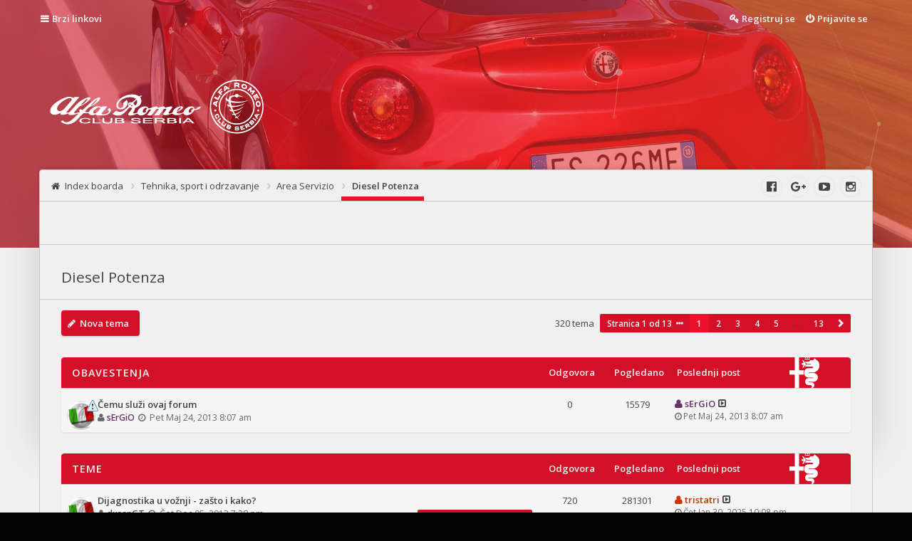

--- FILE ---
content_type: text/html; charset=UTF-8
request_url: https://arcs.org.rs/forum/viewforum.php?f=71&sid=42ed247f8ce7e51d3995c83fb2986af2
body_size: 9312
content:
<!DOCTYPE html>
<html id="eles" lang="sr">
<head>
<meta charset="utf-8" />
<meta http-equiv="X-UA-Compatible" content="IE=edge">
<meta name="viewport" content="width=device-width, initial-scale=1" />

        <link href="./mobiquo/smartbanner/manifest.json" rel="manifest">
        
        <meta name="apple-itunes-app" content="app-id=307880732, affiliate-data=at=10lR7C, app-argument=tapatalk://arcs.org.rs/forum/?ttfid=27484&fid=71&page=1&perpage=25&location=forum" />
        
<title>Diesel Potenza - Alfa Romeo klub Srbija</title>


	<link rel="canonical" href="https://arcs.org.rs/forum/viewforum.php?f=71">


<link href="./styles/eles/theme/bootstrap.css?assets_version=62" rel="stylesheet" />




<link href="./styles/eles/theme/stylesheet.css?assets_version=62" rel="stylesheet">



<!--[if lte IE 9]>
	<link href="./styles/eles/theme/ie.css?assets_version=62" rel="stylesheet">
	<script src="//oss.maxcdn.com/libs/html5shiv/3.7.0/html5shiv.js"></script>
	<script src="//oss.maxcdn.com/libs/respond.js/1.4.2/respond.min.js"></script>
<![endif]-->

<link href="https://fonts.googleapis.com/css?family=Open+Sans:400,300,400italic,600,700,800" rel="stylesheet" type="text/css">


<link
  href="https://arcs.org.rs/forum/images/favicon.png?assets_version=62"
  rel="shortcut icon">



  
<link href="./ext/eles/coreframe/styles/eles/theme/colors.css.php?theme=light&amp;primary=rgb%28211%2C+16%2C+39%29&amp;accent=rgb%28244%2C+67%2C+54%29&amp;text=rgb%2868%2C+68%2C+68%29&amp;textalt=rgb%28242%2C+242%2C+242%29&amp;border=rgb%28200%2C+200%2C+200%29&amp;white=rgb%28245%2C+245%2C+245%29&amp;black=rgb%280%2C+0%2C+0%29&amp;assets_version=62" rel="stylesheet" media="screen">
<link href="./ext/vse/lightbox/styles/all/template/lightbox/css/lightbox.min.css?assets_version=62" rel="stylesheet" media="screen">


<style id="c-dyncss" type="text/css" media="screen">





  body { padding: 0; }
  #wrap {
    max-width: none;
    margin: 0;
  }
  


  #page-header .header-bg {
    background-image: url('https://arcs.org.rs/forum/styles/eles/theme/images/2014_alfa_romeo_4c_45_1920x1080.jpg');
    opacity: 0.4;
  }



</style>

<script type="text/javascript">
  document.documentElement.className = 'js';
</script>
	<style>
		@media (min-width: 900px) {
						.content img.postimage {
				max-height: 400px !important;
				max-width: 400px !important;
			}
		}
	</style>

</head>

<body id="phpbb" class="nojs notouch section-viewforum ltr   light contained">
<div id="preloader"><div class="preloader"></div></div>
<div id="wrap">
	<a id="top" class="anchor" accesskey="t"></a>

	<header id="page-header">
		<div id="navbar-main" class="topbar" data-scroll-header>
  <div class="inner container">
    <ul id="nav-main" class="linklist bulletin" role="menubar">

	<li id="quick-links" class="small-icon responsive-menu dropdown-container hidden" data-skip-responsive="true">
		<a href="#" class="responsive-menu-link dropdown-trigger">Brzi linkovi</a>
		<div class="dropdown hidden">
			<div class="pointer"><div class="pointer-inner"></div></div>
			<ul class="dropdown-contents" role="menu">
				
				
								<li class="separator"></li>

									<li class="small-icon icon-faq"><a href="/forum/app.php/help/faq?sid=9fc37264bc8beea4ac1517d339bbd341" rel="help" title="Često Postavljana Pitanja" role="menuitem">FAQ</a></li>
				
							</ul>
		</div>
	</li>

	
	
	
			<li class="small-icon icon-logout rightside"  data-skip-responsive="true"><a href="./ucp.php?mode=login&amp;redirect=viewforum.php%3Ff%3D71&amp;sid=9fc37264bc8beea4ac1517d339bbd341" title="Prijavite se" accesskey="x" role="menuitem">Prijavite se</a></li>
					<li class="small-icon icon-register rightside" data-skip-responsive="true"><a href="./ucp.php?mode=register&amp;sid=9fc37264bc8beea4ac1517d339bbd341" role="menuitem">Registruj se</a></li>
					</ul>
  </div>
</div>

<div class="masthead" role="banner">
  <div class="inner container   header-offset-size">

    <div id="site-description">
      <a id="logo" class="logo" href="./index.php?sid=9fc37264bc8beea4ac1517d339bbd341" title="Index boarda">
                  <span class="imageset site_logo"></span>
                      </a>
      <p class="skiplink"><a href="#start_here">Preskoči</a></p>
    </div>

          </div>

    <div class="navbar top" role="navigation">
    <div class="inner container  header-offset-nav">
      <ul id="nav-breadcrumbs" class="linklist navlinks has-social-links" role="menubar">
      <li class="small-icon icon-home breadcrumbs">
            <span class="crumb" itemtype="http://data-vocabulary.org/Breadcrumb" itemscope=""><a href="./index.php?sid=9fc37264bc8beea4ac1517d339bbd341" accesskey="h" data-navbar-reference="index" itemprop="url"><span itemprop="title">Index boarda</span></a></span>
																		<span class="crumb"  itemtype="http://data-vocabulary.org/Breadcrumb" itemscope="" data-forum-id="32"><a href="./viewforum.php?f=32&amp;sid=9fc37264bc8beea4ac1517d339bbd341" itemtype="https://schema.org/Thing" itemscope itemprop="item"><span itemprop="name">Tehnika, sport i odrzavanje</span></a><meta itemprop="position" content="" /></span>
																							<span class="crumb"  itemtype="http://data-vocabulary.org/Breadcrumb" itemscope="" data-forum-id="13"><a href="./viewforum.php?f=13&amp;sid=9fc37264bc8beea4ac1517d339bbd341" itemtype="https://schema.org/Thing" itemscope itemprop="item"><span itemprop="name">Area Servizio</span></a><meta itemprop="position" content="1" /></span>
																							<span class="crumb"  itemtype="http://data-vocabulary.org/Breadcrumb" itemscope="" data-forum-id="71"><a href="./viewforum.php?f=71&amp;sid=9fc37264bc8beea4ac1517d339bbd341" itemtype="https://schema.org/Thing" itemscope itemprop="item"><span itemprop="name">Diesel Potenza</span></a><meta itemprop="position" content="2" /></span>
							      </li>
  
  </ul>

  <ul class="social-links col-xs-4">
            <li id="social-link-facebook">
        <a href="https://www.facebook.com/arcs.org.rs" title="Alfa Romeo Klub Srbija">
                      <i class="fa fa-facebook-official"></i>
                  </a>
    </li>
                      <li id="social-link-google-plus">
        <a href="https://arcs.org.rs" title="ARCS Site">
                      <i class="fa fa-google-plus"></i>
                  </a>
    </li>
                      <li id="social-link-youtube">
        <a href="https://www.youtube.com/channel/UCc1D3KsCcddiYGJwUMryAEw" title="ARCS">
                      <i class="fa fa-youtube-play"></i>
                  </a>
    </li>
                            <li id="social-link-instagram">
        <a href="https://www.instagram.com/arcserbia/?igshid=1qhv6fhhrbzo4" title="Alfa Romeo Klub Srbija">
                      <i class="fa fa-instagram"></i>
                  </a>
    </li>
                    </ul>
    </div>
  </div>

      <div id="header-vfx"></div>
        <div class="header-bg"></div>
  </div>

	</header>

	
<section class="main  container">
<div class="inner header-offset">

<div id="page-body-wrapper" role="main" class=" leftside">

	<a id="start_here" class="anchor"></a>

	<div id="page-body" role="main">
		
		<div class="top-block">
	<div class="inner"></div>
</div>
<h2 class="forum-title"><a href="./viewforum.php?f=71&amp;sid=9fc37264bc8beea4ac1517d339bbd341">Diesel Potenza</a></h2>
<div>
	<!-- NOTE: remove the style="display: none" when you want to have the forum description on the forum body -->
	<div style="display: none !important;">Forum namenjen svim problemima i specifičnostima vezanim za Alfe koje pod haubom imaju dizel Cuore Sportivo<br /></div>	</div>



	<div class="action-bar top">

			<div class="buttons">
			
			<a href="./posting.php?mode=post&amp;f=71&amp;sid=9fc37264bc8beea4ac1517d339bbd341" class="button icon-button post-icon" title="Počni novu temu">
				Nova tema			</a>

					</div>
	
	
	<div class="pagination">
				320 tema
					<ul>
	<li class="dropdown-container dropdown-button-control dropdown-page-jump page-jump">
		<a href="#" class="dropdown-trigger" title="Idi na stranu" role="button">Stranica <strong>1</strong> od <strong>13</strong></a>
		<div class="dropdown hidden">
			<div class="pointer"><div class="pointer-inner"></div></div>
			<ul class="dropdown-contents">
				<li>Kliknite da bi skoknuli na stranicu…:</li>
				<li class="page-jump-form">
					<input type="number" name="page-number" min="1" max="999999" title="Unesite broj stranice na koju želite da idete" class="inputbox tiny" data-per-page="25" data-base-url=".&#x2F;viewforum.php&#x3F;f&#x3D;71&amp;amp&#x3B;sid&#x3D;9fc37264bc8beea4ac1517d339bbd341" data-start-name="start" />
					<input class="button2" value="Go" type="button" />
				</li>
			</ul>
		</div>
	</li>
		<li class="active"><span>1</span></li>
			<li><a href="./viewforum.php?f=71&amp;sid=9fc37264bc8beea4ac1517d339bbd341&amp;start=25" role="button">2</a></li>
			<li><a href="./viewforum.php?f=71&amp;sid=9fc37264bc8beea4ac1517d339bbd341&amp;start=50" role="button">3</a></li>
			<li><a href="./viewforum.php?f=71&amp;sid=9fc37264bc8beea4ac1517d339bbd341&amp;start=75" role="button">4</a></li>
			<li><a href="./viewforum.php?f=71&amp;sid=9fc37264bc8beea4ac1517d339bbd341&amp;start=100" role="button">5</a></li>
			<li class="ellipsis" role="separator"><span>…</span></li>
			<li><a href="./viewforum.php?f=71&amp;sid=9fc37264bc8beea4ac1517d339bbd341&amp;start=300" role="button">13</a></li>
			<li class="next"><a href="./viewforum.php?f=71&amp;sid=9fc37264bc8beea4ac1517d339bbd341&amp;start=25" rel="next" role="button"><dfn>Sledeća</dfn></a></li>
	</ul>
			</div>

	</div>




	
			<div class="forumbg announcement">
		<div class="inner">
		<ul class="topiclist">
			<li class="header">
				<dl class="icon">
					<dt><div class="list-inner">Obavestenja</div></dt>
					<dd class="posts">Odgovora</dd>
					<dd class="views">Pogledano</dd>
					<dd class="lastpost"><span>Poslednji post</span></dd>
				</dl>
			</li>
		</ul>
		<ul class="topiclist topics">
	
				<li class="row bg1 announce">
						<dl class="icon announce_read">
				<dt style="background-image: url(./images/icons/smile/alert.gif); background-repeat: no-repeat;" title="Nema nepročitanih postova">
										<div class="list-inner">
																		<a href="./viewtopic.php?t=55530&amp;sid=9fc37264bc8beea4ac1517d339bbd341" class="topictitle">Čemu služi ovaj forum</a>																		<br />
																		<div class="responsive-show" style="display: none;">
							Poslednji post od <a href="./memberlist.php?mode=viewprofile&amp;u=180&amp;sid=9fc37264bc8beea4ac1517d339bbd341" style="color: #663366;" class="username-coloured">sErGiO</a> <i class="fa fa-clock-o"></i> <a href="./viewtopic.php?p=1443221&amp;sid=9fc37264bc8beea4ac1517d339bbd341#p1443221" title="Idi na poslednji post">Pet Maj 24, 2013 8:07 am</a>
													</div>
												
						
						<div class="responsive-hide">
																					 <span class="author"></span><a href="./memberlist.php?mode=viewprofile&amp;u=180&amp;sid=9fc37264bc8beea4ac1517d339bbd341" style="color: #663366;" class="username-coloured">sErGiO</a>	<i class="fa fa-clock-o"></i> Pet Maj 24, 2013 8:07 am
													</div>

											</div>
				</dt>
				<dd class="posts">0 <dfn>Odgovora</dfn></dd>
				<dd class="views">15579 <dfn>Pogledano</dfn></dd>
				<dd class="lastpost"><span><dfn>Poslednji post </dfn>					<span class="author"><a href="./memberlist.php?mode=viewprofile&amp;u=180&amp;sid=9fc37264bc8beea4ac1517d339bbd341" style="color: #663366;" class="username-coloured">sErGiO</a></span>
										<a href="./viewtopic.php?p=1443221&amp;sid=9fc37264bc8beea4ac1517d339bbd341#p1443221" title="Idi na poslednji post"><span class="imageset icon_topic_latest" title="Pogledaj poslednji post">Pogledaj poslednji post</span></a>
										<br />
					<span class="time">Pet Maj 24, 2013 8:07 am</span></span>
				</dd>
			</dl>
					</li>
		
	

			</ul>
		</div>
	</div>
	
			<div class="forumbg">
		<div class="inner">
		<ul class="topiclist">
			<li class="header">
				<dl class="icon">
					<dt><div class="list-inner">Teme</div></dt>
					<dd class="posts">Odgovora</dd>
					<dd class="views">Pogledano</dd>
					<dd class="lastpost"><span>Poslednji post</span></dd>
				</dl>
			</li>
		</ul>
		<ul class="topiclist topics">
	
				<li class="row bg2 sticky">
						<dl class="icon sticky_read">
				<dt title="Nema nepročitanih postova">
										<div class="list-inner">
																		<a href="./viewtopic.php?t=56982&amp;sid=9fc37264bc8beea4ac1517d339bbd341" class="topictitle">Dijagnostika u vožnji - zašto i kako?</a>																		<br />
																		<div class="responsive-show" style="display: none;">
							Poslednji post od <a href="./memberlist.php?mode=viewprofile&amp;u=10018&amp;sid=9fc37264bc8beea4ac1517d339bbd341" style="color: #CC3300;" class="username-coloured">tristatri</a> <i class="fa fa-clock-o"></i> <a href="./viewtopic.php?p=1706315&amp;sid=9fc37264bc8beea4ac1517d339bbd341#p1706315" title="Idi na poslednji post">Čet Jan 30, 2025 10:08 pm</a>
													</div>
												<span class="responsive-show left-box" style="display: none;">Odgovora: <strong>720</strong></span>
												
												<div class="pagination">
							<ul>
															<li><a href="./viewtopic.php?t=56982&amp;sid=9fc37264bc8beea4ac1517d339bbd341">1</a></li>
																							<li class="ellipsis"><span>…</span></li>
																							<li><a href="./viewtopic.php?t=56982&amp;sid=9fc37264bc8beea4ac1517d339bbd341&amp;start=600">25</a></li>
																							<li><a href="./viewtopic.php?t=56982&amp;sid=9fc37264bc8beea4ac1517d339bbd341&amp;start=625">26</a></li>
																							<li><a href="./viewtopic.php?t=56982&amp;sid=9fc37264bc8beea4ac1517d339bbd341&amp;start=650">27</a></li>
																							<li><a href="./viewtopic.php?t=56982&amp;sid=9fc37264bc8beea4ac1517d339bbd341&amp;start=675">28</a></li>
																							<li><a href="./viewtopic.php?t=56982&amp;sid=9fc37264bc8beea4ac1517d339bbd341&amp;start=700">29</a></li>
																																													</ul>
						</div>
						
						<div class="responsive-hide">
																					 <span class="author"></span><a href="./memberlist.php?mode=viewprofile&amp;u=147&amp;sid=9fc37264bc8beea4ac1517d339bbd341" style="color: #663366;" class="username-coloured">dusanGT</a>	<i class="fa fa-clock-o"></i> Čet Dec 05, 2013 7:28 pm
													</div>

											</div>
				</dt>
				<dd class="posts">720 <dfn>Odgovora</dfn></dd>
				<dd class="views">281301 <dfn>Pogledano</dfn></dd>
				<dd class="lastpost"><span><dfn>Poslednji post </dfn>					<span class="author"><a href="./memberlist.php?mode=viewprofile&amp;u=10018&amp;sid=9fc37264bc8beea4ac1517d339bbd341" style="color: #CC3300;" class="username-coloured">tristatri</a></span>
										<a href="./viewtopic.php?p=1706315&amp;sid=9fc37264bc8beea4ac1517d339bbd341#p1706315" title="Idi na poslednji post"><span class="imageset icon_topic_latest" title="Pogledaj poslednji post">Pogledaj poslednji post</span></a>
										<br />
					<span class="time">Čet Jan 30, 2025 10:08 pm</span></span>
				</dd>
			</dl>
					</li>
		
	

	
	
				<li class="row bg1 sticky">
						<dl class="icon sticky_read">
				<dt title="Nema nepročitanih postova">
										<div class="list-inner">
																		<a href="./viewtopic.php?t=49285&amp;sid=9fc37264bc8beea4ac1517d339bbd341" class="topictitle">Dizne 1,9 JTD 85 kw</a>																		<br />
																		<div class="responsive-show" style="display: none;">
							Poslednji post od <a href="./memberlist.php?mode=viewprofile&amp;u=3541&amp;sid=9fc37264bc8beea4ac1517d339bbd341" style="color: #CC0000;" class="username-coloured">boki76</a> <i class="fa fa-clock-o"></i> <a href="./viewtopic.php?p=1705811&amp;sid=9fc37264bc8beea4ac1517d339bbd341#p1705811" title="Idi na poslednji post">Uto Okt 15, 2024 7:43 am</a>
													</div>
												<span class="responsive-show left-box" style="display: none;">Odgovora: <strong>239</strong></span>
												
												<div class="pagination">
							<ul>
															<li><a href="./viewtopic.php?t=49285&amp;sid=9fc37264bc8beea4ac1517d339bbd341">1</a></li>
																							<li class="ellipsis"><span>…</span></li>
																							<li><a href="./viewtopic.php?t=49285&amp;sid=9fc37264bc8beea4ac1517d339bbd341&amp;start=125">6</a></li>
																							<li><a href="./viewtopic.php?t=49285&amp;sid=9fc37264bc8beea4ac1517d339bbd341&amp;start=150">7</a></li>
																							<li><a href="./viewtopic.php?t=49285&amp;sid=9fc37264bc8beea4ac1517d339bbd341&amp;start=175">8</a></li>
																							<li><a href="./viewtopic.php?t=49285&amp;sid=9fc37264bc8beea4ac1517d339bbd341&amp;start=200">9</a></li>
																							<li><a href="./viewtopic.php?t=49285&amp;sid=9fc37264bc8beea4ac1517d339bbd341&amp;start=225">10</a></li>
																																													</ul>
						</div>
						
						<div class="responsive-hide">
																					 <span class="author"></span><a href="./memberlist.php?mode=viewprofile&amp;u=501&amp;sid=9fc37264bc8beea4ac1517d339bbd341" style="color: #663366;" class="username-coloured">darkonny</a>	<i class="fa fa-clock-o"></i> Uto Sep 28, 2010 6:32 pm
													</div>

											</div>
				</dt>
				<dd class="posts">239 <dfn>Odgovora</dfn></dd>
				<dd class="views">161133 <dfn>Pogledano</dfn></dd>
				<dd class="lastpost"><span><dfn>Poslednji post </dfn>					<span class="author"><a href="./memberlist.php?mode=viewprofile&amp;u=3541&amp;sid=9fc37264bc8beea4ac1517d339bbd341" style="color: #CC0000;" class="username-coloured">boki76</a></span>
										<a href="./viewtopic.php?p=1705811&amp;sid=9fc37264bc8beea4ac1517d339bbd341#p1705811" title="Idi na poslednji post"><span class="imageset icon_topic_latest" title="Pogledaj poslednji post">Pogledaj poslednji post</span></a>
										<br />
					<span class="time">Uto Okt 15, 2024 7:43 am</span></span>
				</dd>
			</dl>
					</li>
		
	

	
	
				<li class="row bg2 sticky">
						<dl class="icon sticky_read">
				<dt title="Nema nepročitanih postova">
										<div class="list-inner">
																		<a href="./viewtopic.php?t=55710&amp;sid=9fc37264bc8beea4ac1517d339bbd341" class="topictitle">Alfa 159 - usisna grana</a>																		<br />
																		<div class="responsive-show" style="display: none;">
							Poslednji post od <a href="./memberlist.php?mode=viewprofile&amp;u=1410&amp;sid=9fc37264bc8beea4ac1517d339bbd341" style="color: #663366;" class="username-coloured">bums85</a> <i class="fa fa-clock-o"></i> <a href="./viewtopic.php?p=1693500&amp;sid=9fc37264bc8beea4ac1517d339bbd341#p1693500" title="Idi na poslednji post">Pon Avg 09, 2021 3:40 pm</a>
													</div>
												<span class="responsive-show left-box" style="display: none;">Odgovora: <strong>94</strong></span>
												
												<div class="pagination">
							<ul>
															<li><a href="./viewtopic.php?t=55710&amp;sid=9fc37264bc8beea4ac1517d339bbd341">1</a></li>
																							<li><a href="./viewtopic.php?t=55710&amp;sid=9fc37264bc8beea4ac1517d339bbd341&amp;start=25">2</a></li>
																							<li><a href="./viewtopic.php?t=55710&amp;sid=9fc37264bc8beea4ac1517d339bbd341&amp;start=50">3</a></li>
																							<li><a href="./viewtopic.php?t=55710&amp;sid=9fc37264bc8beea4ac1517d339bbd341&amp;start=75">4</a></li>
																																													</ul>
						</div>
						
						<div class="responsive-hide">
																					 <span class="author"></span><a href="./memberlist.php?mode=viewprofile&amp;u=5444&amp;sid=9fc37264bc8beea4ac1517d339bbd341" style="color: #663366;" class="username-coloured">Spitfire</a>	<i class="fa fa-clock-o"></i> Sub Jun 15, 2013 11:38 am
													</div>

											</div>
				</dt>
				<dd class="posts">94 <dfn>Odgovora</dfn></dd>
				<dd class="views">108086 <dfn>Pogledano</dfn></dd>
				<dd class="lastpost"><span><dfn>Poslednji post </dfn>					<span class="author"><a href="./memberlist.php?mode=viewprofile&amp;u=1410&amp;sid=9fc37264bc8beea4ac1517d339bbd341" style="color: #663366;" class="username-coloured">bums85</a></span>
										<a href="./viewtopic.php?p=1693500&amp;sid=9fc37264bc8beea4ac1517d339bbd341#p1693500" title="Idi na poslednji post"><span class="imageset icon_topic_latest" title="Pogledaj poslednji post">Pogledaj poslednji post</span></a>
										<br />
					<span class="time">Pon Avg 09, 2021 3:40 pm</span></span>
				</dd>
			</dl>
					</li>
		
	

	
	
				<li class="row bg1 sticky">
						<dl class="icon sticky_read">
				<dt style="background-image: url(./images/icons/smile/info.gif); background-repeat: no-repeat;" title="Nema nepročitanih postova">
										<div class="list-inner">
																		<a href="./viewtopic.php?t=53523&amp;sid=9fc37264bc8beea4ac1517d339bbd341" class="topictitle">Čišćenje EGR ventila</a>																		<br />
																		<div class="responsive-show" style="display: none;">
							Poslednji post od <a href="./memberlist.php?mode=viewprofile&amp;u=9849&amp;sid=9fc37264bc8beea4ac1517d339bbd341" style="color: #663366;" class="username-coloured">ForestGump</a> <i class="fa fa-clock-o"></i> <a href="./viewtopic.php?p=1691547&amp;sid=9fc37264bc8beea4ac1517d339bbd341#p1691547" title="Idi na poslednji post">Čet Mar 18, 2021 9:22 am</a>
													</div>
												<span class="responsive-show left-box" style="display: none;">Odgovora: <strong>221</strong></span>
												
												<div class="pagination">
							<ul>
															<li><a href="./viewtopic.php?t=53523&amp;sid=9fc37264bc8beea4ac1517d339bbd341">1</a></li>
																							<li class="ellipsis"><span>…</span></li>
																							<li><a href="./viewtopic.php?t=53523&amp;sid=9fc37264bc8beea4ac1517d339bbd341&amp;start=100">5</a></li>
																							<li><a href="./viewtopic.php?t=53523&amp;sid=9fc37264bc8beea4ac1517d339bbd341&amp;start=125">6</a></li>
																							<li><a href="./viewtopic.php?t=53523&amp;sid=9fc37264bc8beea4ac1517d339bbd341&amp;start=150">7</a></li>
																							<li><a href="./viewtopic.php?t=53523&amp;sid=9fc37264bc8beea4ac1517d339bbd341&amp;start=175">8</a></li>
																							<li><a href="./viewtopic.php?t=53523&amp;sid=9fc37264bc8beea4ac1517d339bbd341&amp;start=200">9</a></li>
																																													</ul>
						</div>
						
						<div class="responsive-hide">
																					 <span class="author"></span><a href="./memberlist.php?mode=viewprofile&amp;u=4480&amp;sid=9fc37264bc8beea4ac1517d339bbd341" style="color: #663366;" class="username-coloured">DragoBG</a>	<i class="fa fa-clock-o"></i> Sre Jul 04, 2012 6:49 pm
													</div>

											</div>
				</dt>
				<dd class="posts">221 <dfn>Odgovora</dfn></dd>
				<dd class="views">184400 <dfn>Pogledano</dfn></dd>
				<dd class="lastpost"><span><dfn>Poslednji post </dfn>					<span class="author"><a href="./memberlist.php?mode=viewprofile&amp;u=9849&amp;sid=9fc37264bc8beea4ac1517d339bbd341" style="color: #663366;" class="username-coloured">ForestGump</a></span>
										<a href="./viewtopic.php?p=1691547&amp;sid=9fc37264bc8beea4ac1517d339bbd341#p1691547" title="Idi na poslednji post"><span class="imageset icon_topic_latest" title="Pogledaj poslednji post">Pogledaj poslednji post</span></a>
										<br />
					<span class="time">Čet Mar 18, 2021 9:22 am</span></span>
				</dd>
			</dl>
					</li>
		
	

	
	
				<li class="row bg2 sticky">
						<dl class="icon sticky_read">
				<dt style="background-image: url(./images/icons/smile/alert.gif); background-repeat: no-repeat;" title="Nema nepročitanih postova">
										<div class="list-inner">
																		<a href="./viewtopic.php?t=56143&amp;sid=9fc37264bc8beea4ac1517d339bbd341" class="topictitle">Overboost ventil - reparacija i čišćenje</a>																		<br />
																		<div class="responsive-show" style="display: none;">
							Poslednji post od <a href="./memberlist.php?mode=viewprofile&amp;u=3870&amp;sid=9fc37264bc8beea4ac1517d339bbd341" style="color: #CC3300;" class="username-coloured">rex1825</a> <i class="fa fa-clock-o"></i> <a href="./viewtopic.php?p=1690430&amp;sid=9fc37264bc8beea4ac1517d339bbd341#p1690430" title="Idi na poslednji post">Čet Jan 28, 2021 10:06 pm</a>
													</div>
												<span class="responsive-show left-box" style="display: none;">Odgovora: <strong>116</strong></span>
												
												<div class="pagination">
							<ul>
															<li><a href="./viewtopic.php?t=56143&amp;sid=9fc37264bc8beea4ac1517d339bbd341">1</a></li>
																							<li><a href="./viewtopic.php?t=56143&amp;sid=9fc37264bc8beea4ac1517d339bbd341&amp;start=25">2</a></li>
																							<li><a href="./viewtopic.php?t=56143&amp;sid=9fc37264bc8beea4ac1517d339bbd341&amp;start=50">3</a></li>
																							<li><a href="./viewtopic.php?t=56143&amp;sid=9fc37264bc8beea4ac1517d339bbd341&amp;start=75">4</a></li>
																							<li><a href="./viewtopic.php?t=56143&amp;sid=9fc37264bc8beea4ac1517d339bbd341&amp;start=100">5</a></li>
																																													</ul>
						</div>
						
						<div class="responsive-hide">
																					 <span class="author"></span><a href="./memberlist.php?mode=viewprofile&amp;u=2396&amp;sid=9fc37264bc8beea4ac1517d339bbd341" style="color: #663366;" class="username-coloured">Deki</a>	<i class="fa fa-clock-o"></i> Ned Avg 18, 2013 9:44 pm
													</div>

											</div>
				</dt>
				<dd class="posts">116 <dfn>Odgovora</dfn></dd>
				<dd class="views">141100 <dfn>Pogledano</dfn></dd>
				<dd class="lastpost"><span><dfn>Poslednji post </dfn>					<span class="author"><a href="./memberlist.php?mode=viewprofile&amp;u=3870&amp;sid=9fc37264bc8beea4ac1517d339bbd341" style="color: #CC3300;" class="username-coloured">rex1825</a></span>
										<a href="./viewtopic.php?p=1690430&amp;sid=9fc37264bc8beea4ac1517d339bbd341#p1690430" title="Idi na poslednji post"><span class="imageset icon_topic_latest" title="Pogledaj poslednji post">Pogledaj poslednji post</span></a>
										<br />
					<span class="time">Čet Jan 28, 2021 10:06 pm</span></span>
				</dd>
			</dl>
					</li>
		
	

	
	
				<li class="row bg1 sticky">
						<dl class="icon sticky_read">
				<dt title="Nema nepročitanih postova">
										<div class="list-inner">
																		<a href="./viewtopic.php?t=53655&amp;sid=9fc37264bc8beea4ac1517d339bbd341" class="topictitle">Plivajuci zamajac i set kvacila za 156 1.9jtd 16v 2003</a>																		<br />
																		<div class="responsive-show" style="display: none;">
							Poslednji post od <a href="./memberlist.php?mode=viewprofile&amp;u=11181&amp;sid=9fc37264bc8beea4ac1517d339bbd341" style="color: #663366;" class="username-coloured">madmaxsrb</a> <i class="fa fa-clock-o"></i> <a href="./viewtopic.php?p=1684434&amp;sid=9fc37264bc8beea4ac1517d339bbd341#p1684434" title="Idi na poslednji post">Uto Jun 30, 2020 12:26 pm</a>
													</div>
												<span class="responsive-show left-box" style="display: none;">Odgovora: <strong>351</strong></span>
												
												<div class="pagination">
							<ul>
															<li><a href="./viewtopic.php?t=53655&amp;sid=9fc37264bc8beea4ac1517d339bbd341">1</a></li>
																							<li class="ellipsis"><span>…</span></li>
																							<li><a href="./viewtopic.php?t=53655&amp;sid=9fc37264bc8beea4ac1517d339bbd341&amp;start=250">11</a></li>
																							<li><a href="./viewtopic.php?t=53655&amp;sid=9fc37264bc8beea4ac1517d339bbd341&amp;start=275">12</a></li>
																							<li><a href="./viewtopic.php?t=53655&amp;sid=9fc37264bc8beea4ac1517d339bbd341&amp;start=300">13</a></li>
																							<li><a href="./viewtopic.php?t=53655&amp;sid=9fc37264bc8beea4ac1517d339bbd341&amp;start=325">14</a></li>
																							<li><a href="./viewtopic.php?t=53655&amp;sid=9fc37264bc8beea4ac1517d339bbd341&amp;start=350">15</a></li>
																																													</ul>
						</div>
						
						<div class="responsive-hide">
																					 <span class="author"></span><a href="./memberlist.php?mode=viewprofile&amp;u=2382&amp;sid=9fc37264bc8beea4ac1517d339bbd341" style="color: #663366;" class="username-coloured">krsa156</a>	<i class="fa fa-clock-o"></i> Pon Avg 06, 2012 8:19 am
													</div>

											</div>
				</dt>
				<dd class="posts">351 <dfn>Odgovora</dfn></dd>
				<dd class="views">207304 <dfn>Pogledano</dfn></dd>
				<dd class="lastpost"><span><dfn>Poslednji post </dfn>					<span class="author"><a href="./memberlist.php?mode=viewprofile&amp;u=11181&amp;sid=9fc37264bc8beea4ac1517d339bbd341" style="color: #663366;" class="username-coloured">madmaxsrb</a></span>
										<a href="./viewtopic.php?p=1684434&amp;sid=9fc37264bc8beea4ac1517d339bbd341#p1684434" title="Idi na poslednji post"><span class="imageset icon_topic_latest" title="Pogledaj poslednji post">Pogledaj poslednji post</span></a>
										<br />
					<span class="time">Uto Jun 30, 2020 12:26 pm</span></span>
				</dd>
			</dl>
					</li>
		
	

	
	
				<li class="row bg2 sticky">
						<dl class="icon sticky_read">
				<dt style="background-image: url(./images/icons/smile/info.gif); background-repeat: no-repeat;" title="Nema nepročitanih postova">
										<div class="list-inner">
																		<a href="./viewtopic.php?t=55531&amp;sid=9fc37264bc8beea4ac1517d339bbd341" class="topictitle">Istorija i nastanak JTD motora</a>																		<br />
																		<div class="responsive-show" style="display: none;">
							Poslednji post od <a href="./memberlist.php?mode=viewprofile&amp;u=7087&amp;sid=9fc37264bc8beea4ac1517d339bbd341" style="color: #663366;" class="username-coloured">Neskoo</a> <i class="fa fa-clock-o"></i> <a href="./viewtopic.php?p=1523559&amp;sid=9fc37264bc8beea4ac1517d339bbd341#p1523559" title="Idi na poslednji post">Ned Dec 21, 2014 12:21 am</a>
													</div>
												<span class="responsive-show left-box" style="display: none;">Odgovora: <strong>10</strong></span>
												
						
						<div class="responsive-hide">
																					 <span class="author"></span><a href="./memberlist.php?mode=viewprofile&amp;u=180&amp;sid=9fc37264bc8beea4ac1517d339bbd341" style="color: #663366;" class="username-coloured">sErGiO</a>	<i class="fa fa-clock-o"></i> Pet Maj 24, 2013 9:47 am
													</div>

											</div>
				</dt>
				<dd class="posts">10 <dfn>Odgovora</dfn></dd>
				<dd class="views">23042 <dfn>Pogledano</dfn></dd>
				<dd class="lastpost"><span><dfn>Poslednji post </dfn>					<span class="author"><a href="./memberlist.php?mode=viewprofile&amp;u=7087&amp;sid=9fc37264bc8beea4ac1517d339bbd341" style="color: #663366;" class="username-coloured">Neskoo</a></span>
										<a href="./viewtopic.php?p=1523559&amp;sid=9fc37264bc8beea4ac1517d339bbd341#p1523559" title="Idi na poslednji post"><span class="imageset icon_topic_latest" title="Pogledaj poslednji post">Pogledaj poslednji post</span></a>
										<br />
					<span class="time">Ned Dec 21, 2014 12:21 am</span></span>
				</dd>
			</dl>
					</li>
		
	

	
	
				<li class="row bg1">
						<dl class="icon topic_read">
				<dt title="Nema nepročitanih postova">
										<div class="list-inner">
																		<a href="./viewtopic.php?t=66966&amp;sid=9fc37264bc8beea4ac1517d339bbd341" class="topictitle">Gumica uljne pumpe</a>																		<br />
																		<div class="responsive-show" style="display: none;">
							Poslednji post od <a href="./memberlist.php?mode=viewprofile&amp;u=4755&amp;sid=9fc37264bc8beea4ac1517d339bbd341" style="color: #663366;" class="username-coloured">Sule</a> <i class="fa fa-clock-o"></i> <a href="./viewtopic.php?p=1707435&amp;sid=9fc37264bc8beea4ac1517d339bbd341#p1707435" title="Idi na poslednji post">Ned Okt 12, 2025 6:40 am</a>
													</div>
												<span class="responsive-show left-box" style="display: none;">Odgovora: <strong>3</strong></span>
												
						
						<div class="responsive-hide">
																					 <span class="author"></span><a href="./memberlist.php?mode=viewprofile&amp;u=4755&amp;sid=9fc37264bc8beea4ac1517d339bbd341" style="color: #663366;" class="username-coloured">Sule</a>	<i class="fa fa-clock-o"></i> Sub Okt 11, 2025 5:44 pm
													</div>

											</div>
				</dt>
				<dd class="posts">3 <dfn>Odgovora</dfn></dd>
				<dd class="views">913 <dfn>Pogledano</dfn></dd>
				<dd class="lastpost"><span><dfn>Poslednji post </dfn>					<span class="author"><a href="./memberlist.php?mode=viewprofile&amp;u=4755&amp;sid=9fc37264bc8beea4ac1517d339bbd341" style="color: #663366;" class="username-coloured">Sule</a></span>
										<a href="./viewtopic.php?p=1707435&amp;sid=9fc37264bc8beea4ac1517d339bbd341#p1707435" title="Idi na poslednji post"><span class="imageset icon_topic_latest" title="Pogledaj poslednji post">Pogledaj poslednji post</span></a>
										<br />
					<span class="time">Ned Okt 12, 2025 6:40 am</span></span>
				</dd>
			</dl>
					</li>
		
	

	
	
				<li class="row bg2">
						<dl class="icon topic_read">
				<dt title="Nema nepročitanih postova">
										<div class="list-inner">
																		<a href="./viewtopic.php?t=66947&amp;sid=9fc37264bc8beea4ac1517d339bbd341" class="topictitle">MES Software okolina Kraljeva</a>																		<br />
																		<div class="responsive-show" style="display: none;">
							Poslednji post od <a href="./memberlist.php?mode=viewprofile&amp;u=9639&amp;sid=9fc37264bc8beea4ac1517d339bbd341" style="color: #663366;" class="username-coloured">PetarP</a> <i class="fa fa-clock-o"></i> <a href="./viewtopic.php?p=1707283&amp;sid=9fc37264bc8beea4ac1517d339bbd341#p1707283" title="Idi na poslednji post">Sub Sep 06, 2025 7:51 pm</a>
													</div>
												<span class="responsive-show left-box" style="display: none;">Odgovora: <strong>9</strong></span>
												
						
						<div class="responsive-hide">
																					 <span class="author"></span><a href="./memberlist.php?mode=viewprofile&amp;u=13856&amp;sid=9fc37264bc8beea4ac1517d339bbd341" style="color: #FFCC00;" class="username-coloured">botswana23</a>	<i class="fa fa-clock-o"></i> Pon Avg 25, 2025 9:30 am
													</div>

											</div>
				</dt>
				<dd class="posts">9 <dfn>Odgovora</dfn></dd>
				<dd class="views">4277 <dfn>Pogledano</dfn></dd>
				<dd class="lastpost"><span><dfn>Poslednji post </dfn>					<span class="author"><a href="./memberlist.php?mode=viewprofile&amp;u=9639&amp;sid=9fc37264bc8beea4ac1517d339bbd341" style="color: #663366;" class="username-coloured">PetarP</a></span>
										<a href="./viewtopic.php?p=1707283&amp;sid=9fc37264bc8beea4ac1517d339bbd341#p1707283" title="Idi na poslednji post"><span class="imageset icon_topic_latest" title="Pogledaj poslednji post">Pogledaj poslednji post</span></a>
										<br />
					<span class="time">Sub Sep 06, 2025 7:51 pm</span></span>
				</dd>
			</dl>
					</li>
		
	

	
	
				<li class="row bg1">
						<dl class="icon topic_read">
				<dt title="Nema nepročitanih postova">
										<div class="list-inner">
																		<a href="./viewtopic.php?t=55480&amp;sid=9fc37264bc8beea4ac1517d339bbd341" class="topictitle">Protokomer na Alfi 156 1.9 16V - mala pomoć</a>																		<br />
																		<div class="responsive-show" style="display: none;">
							Poslednji post od <a href="./memberlist.php?mode=viewprofile&amp;u=1410&amp;sid=9fc37264bc8beea4ac1517d339bbd341" style="color: #663366;" class="username-coloured">bums85</a> <i class="fa fa-clock-o"></i> <a href="./viewtopic.php?p=1707105&amp;sid=9fc37264bc8beea4ac1517d339bbd341#p1707105" title="Idi na poslednji post">Sre Jul 16, 2025 9:38 pm</a>
													</div>
												<span class="responsive-show left-box" style="display: none;">Odgovora: <strong>12</strong></span>
												
						
						<div class="responsive-hide">
																					 <span class="author"></span><a href="./memberlist.php?mode=viewprofile&amp;u=1558&amp;sid=9fc37264bc8beea4ac1517d339bbd341" style="color: #663366;" class="username-coloured">Hijacker NS</a>	<i class="fa fa-clock-o"></i> Ned Maj 19, 2013 8:51 am
													</div>

											</div>
				</dt>
				<dd class="posts">12 <dfn>Odgovora</dfn></dd>
				<dd class="views">8087 <dfn>Pogledano</dfn></dd>
				<dd class="lastpost"><span><dfn>Poslednji post </dfn>					<span class="author"><a href="./memberlist.php?mode=viewprofile&amp;u=1410&amp;sid=9fc37264bc8beea4ac1517d339bbd341" style="color: #663366;" class="username-coloured">bums85</a></span>
										<a href="./viewtopic.php?p=1707105&amp;sid=9fc37264bc8beea4ac1517d339bbd341#p1707105" title="Idi na poslednji post"><span class="imageset icon_topic_latest" title="Pogledaj poslednji post">Pogledaj poslednji post</span></a>
										<br />
					<span class="time">Sre Jul 16, 2025 9:38 pm</span></span>
				</dd>
			</dl>
					</li>
		
	

	
	
				<li class="row bg2">
						<dl class="icon topic_read">
				<dt title="Nema nepročitanih postova">
										<div class="list-inner">
																		<a href="./viewtopic.php?t=66912&amp;sid=9fc37264bc8beea4ac1517d339bbd341" class="topictitle">Mito 1.3 JTDm zveckanje u motoru</a>																		<br />
																		<div class="responsive-show" style="display: none;">
							Poslednji post od <a href="./memberlist.php?mode=viewprofile&amp;u=7284&amp;sid=9fc37264bc8beea4ac1517d339bbd341" style="color: #663366;" class="username-coloured">tasicss</a> <i class="fa fa-clock-o"></i> <a href="./viewtopic.php?p=1706760&amp;sid=9fc37264bc8beea4ac1517d339bbd341#p1706760" title="Idi na poslednji post">Sub Apr 26, 2025 11:47 pm</a>
													</div>
												<span class="responsive-show left-box" style="display: none;">Odgovora: <strong>3</strong></span>
												
						
						<div class="responsive-hide">
																					 <span class="author"></span><a href="./memberlist.php?mode=viewprofile&amp;u=7284&amp;sid=9fc37264bc8beea4ac1517d339bbd341" style="color: #663366;" class="username-coloured">tasicss</a>	<i class="fa fa-clock-o"></i> Sub Apr 26, 2025 7:39 am
													</div>

											</div>
				</dt>
				<dd class="posts">3 <dfn>Odgovora</dfn></dd>
				<dd class="views">2709 <dfn>Pogledano</dfn></dd>
				<dd class="lastpost"><span><dfn>Poslednji post </dfn>					<span class="author"><a href="./memberlist.php?mode=viewprofile&amp;u=7284&amp;sid=9fc37264bc8beea4ac1517d339bbd341" style="color: #663366;" class="username-coloured">tasicss</a></span>
										<a href="./viewtopic.php?p=1706760&amp;sid=9fc37264bc8beea4ac1517d339bbd341#p1706760" title="Idi na poslednji post"><span class="imageset icon_topic_latest" title="Pogledaj poslednji post">Pogledaj poslednji post</span></a>
										<br />
					<span class="time">Sub Apr 26, 2025 11:47 pm</span></span>
				</dd>
			</dl>
					</li>
		
	

	
	
				<li class="row bg1">
						<dl class="icon topic_read_hot">
				<dt title="Nema nepročitanih postova">
										<div class="list-inner">
																		<a href="./viewtopic.php?t=53723&amp;sid=9fc37264bc8beea4ac1517d339bbd341" class="topictitle">159 - ne prima gas...</a>																		<br />
																		<div class="responsive-show" style="display: none;">
							Poslednji post od <a href="./memberlist.php?mode=viewprofile&amp;u=13695&amp;sid=9fc37264bc8beea4ac1517d339bbd341" style="color: #FFCC00;" class="username-coloured">Zoran Kg</a> <i class="fa fa-clock-o"></i> <a href="./viewtopic.php?p=1706241&amp;sid=9fc37264bc8beea4ac1517d339bbd341#p1706241" title="Idi na poslednji post">Sre Jan 15, 2025 12:29 pm</a>
													</div>
												<span class="responsive-show left-box" style="display: none;">Odgovora: <strong>32</strong></span>
												
												<div class="pagination">
							<ul>
															<li><a href="./viewtopic.php?t=53723&amp;sid=9fc37264bc8beea4ac1517d339bbd341">1</a></li>
																							<li><a href="./viewtopic.php?t=53723&amp;sid=9fc37264bc8beea4ac1517d339bbd341&amp;start=25">2</a></li>
																																													</ul>
						</div>
						
						<div class="responsive-hide">
																					 <span class="author"></span><a href="./memberlist.php?mode=viewprofile&amp;u=161&amp;sid=9fc37264bc8beea4ac1517d339bbd341" style="color: #663366;" class="username-coloured">E_K_V</a>	<i class="fa fa-clock-o"></i> Pon Avg 20, 2012 8:27 am
													</div>

											</div>
				</dt>
				<dd class="posts">32 <dfn>Odgovora</dfn></dd>
				<dd class="views">23404 <dfn>Pogledano</dfn></dd>
				<dd class="lastpost"><span><dfn>Poslednji post </dfn>					<span class="author"><a href="./memberlist.php?mode=viewprofile&amp;u=13695&amp;sid=9fc37264bc8beea4ac1517d339bbd341" style="color: #FFCC00;" class="username-coloured">Zoran Kg</a></span>
										<a href="./viewtopic.php?p=1706241&amp;sid=9fc37264bc8beea4ac1517d339bbd341#p1706241" title="Idi na poslednji post"><span class="imageset icon_topic_latest" title="Pogledaj poslednji post">Pogledaj poslednji post</span></a>
										<br />
					<span class="time">Sre Jan 15, 2025 12:29 pm</span></span>
				</dd>
			</dl>
					</li>
		
	

	
	
				<li class="row bg2">
						<dl class="icon topic_read">
				<dt title="Nema nepročitanih postova">
										<div class="list-inner">
																		<a href="./viewtopic.php?t=57291&amp;sid=9fc37264bc8beea4ac1517d339bbd341" class="topictitle">Alfa 147 1.9 jtdM nece da upali</a>																		<br />
																		<div class="responsive-show" style="display: none;">
							Poslednji post od <a href="./memberlist.php?mode=viewprofile&amp;u=13680&amp;sid=9fc37264bc8beea4ac1517d339bbd341" style="color: #FFCC00;" class="username-coloured">StefanKo</a> <i class="fa fa-clock-o"></i> <a href="./viewtopic.php?p=1706160&amp;sid=9fc37264bc8beea4ac1517d339bbd341#p1706160" title="Idi na poslednji post">Sre Dec 25, 2024 4:47 pm</a>
													</div>
												<span class="responsive-show left-box" style="display: none;">Odgovora: <strong>10</strong></span>
												
						
						<div class="responsive-hide">
																					 <span class="author"></span><a href="./memberlist.php?mode=viewprofile&amp;u=2738&amp;sid=9fc37264bc8beea4ac1517d339bbd341" style="color: #663366;" class="username-coloured">caboss</a>	<i class="fa fa-clock-o"></i> Pon Jan 27, 2014 12:12 am
													</div>

											</div>
				</dt>
				<dd class="posts">10 <dfn>Odgovora</dfn></dd>
				<dd class="views">9394 <dfn>Pogledano</dfn></dd>
				<dd class="lastpost"><span><dfn>Poslednji post </dfn>					<span class="author"><a href="./memberlist.php?mode=viewprofile&amp;u=13680&amp;sid=9fc37264bc8beea4ac1517d339bbd341" style="color: #FFCC00;" class="username-coloured">StefanKo</a></span>
										<a href="./viewtopic.php?p=1706160&amp;sid=9fc37264bc8beea4ac1517d339bbd341#p1706160" title="Idi na poslednji post"><span class="imageset icon_topic_latest" title="Pogledaj poslednji post">Pogledaj poslednji post</span></a>
										<br />
					<span class="time">Sre Dec 25, 2024 4:47 pm</span></span>
				</dd>
			</dl>
					</li>
		
	

	
	
				<li class="row bg1">
						<dl class="icon topic_read">
				<dt title="Nema nepročitanih postova">
										<div class="list-inner">
																		<a href="./viewtopic.php?t=66866&amp;sid=9fc37264bc8beea4ac1517d339bbd341" class="topictitle">By-pass EGR-a?</a>																		<br />
																		<div class="responsive-show" style="display: none;">
							Poslednji post od <a href="./memberlist.php?mode=viewprofile&amp;u=10018&amp;sid=9fc37264bc8beea4ac1517d339bbd341" style="color: #CC3300;" class="username-coloured">tristatri</a> <i class="fa fa-clock-o"></i> <a href="./viewtopic.php?p=1706142&amp;sid=9fc37264bc8beea4ac1517d339bbd341#p1706142" title="Idi na poslednji post">Sre Dec 18, 2024 2:42 pm</a>
													</div>
												<span class="responsive-show left-box" style="display: none;">Odgovora: <strong>7</strong></span>
												
						
						<div class="responsive-hide">
																					 <span class="author"></span><a href="./memberlist.php?mode=viewprofile&amp;u=10018&amp;sid=9fc37264bc8beea4ac1517d339bbd341" style="color: #CC3300;" class="username-coloured">tristatri</a>	<i class="fa fa-clock-o"></i> Pet Dec 13, 2024 12:13 pm
													</div>

											</div>
				</dt>
				<dd class="posts">7 <dfn>Odgovora</dfn></dd>
				<dd class="views">6913 <dfn>Pogledano</dfn></dd>
				<dd class="lastpost"><span><dfn>Poslednji post </dfn>					<span class="author"><a href="./memberlist.php?mode=viewprofile&amp;u=10018&amp;sid=9fc37264bc8beea4ac1517d339bbd341" style="color: #CC3300;" class="username-coloured">tristatri</a></span>
										<a href="./viewtopic.php?p=1706142&amp;sid=9fc37264bc8beea4ac1517d339bbd341#p1706142" title="Idi na poslednji post"><span class="imageset icon_topic_latest" title="Pogledaj poslednji post">Pogledaj poslednji post</span></a>
										<br />
					<span class="time">Sre Dec 18, 2024 2:42 pm</span></span>
				</dd>
			</dl>
					</li>
		
	

	
	
				<li class="row bg2">
						<dl class="icon topic_read">
				<dt title="Nema nepročitanih postova">
										<div class="list-inner">
																		<a href="./viewtopic.php?t=66862&amp;sid=9fc37264bc8beea4ac1517d339bbd341" class="topictitle">Alfa Romeo Stelvio 2.2 210ks dizel klapna gasa problem</a>																		<br />
																		<div class="responsive-show" style="display: none;">
							Poslednji post od <a href="./memberlist.php?mode=viewprofile&amp;u=1410&amp;sid=9fc37264bc8beea4ac1517d339bbd341" style="color: #663366;" class="username-coloured">bums85</a> <i class="fa fa-clock-o"></i> <a href="./viewtopic.php?p=1706069&amp;sid=9fc37264bc8beea4ac1517d339bbd341#p1706069" title="Idi na poslednji post">Pon Dec 02, 2024 4:22 pm</a>
													</div>
												<span class="responsive-show left-box" style="display: none;">Odgovora: <strong>1</strong></span>
												
						
						<div class="responsive-hide">
																					 <span class="author"></span><a href="./memberlist.php?mode=viewprofile&amp;u=12455&amp;sid=9fc37264bc8beea4ac1517d339bbd341" style="color: #FFCC00;" class="username-coloured">Draganmih85</a>	<i class="fa fa-clock-o"></i> Sub Nov 30, 2024 9:45 pm
													</div>

											</div>
				</dt>
				<dd class="posts">1 <dfn>Odgovora</dfn></dd>
				<dd class="views">3921 <dfn>Pogledano</dfn></dd>
				<dd class="lastpost"><span><dfn>Poslednji post </dfn>					<span class="author"><a href="./memberlist.php?mode=viewprofile&amp;u=1410&amp;sid=9fc37264bc8beea4ac1517d339bbd341" style="color: #663366;" class="username-coloured">bums85</a></span>
										<a href="./viewtopic.php?p=1706069&amp;sid=9fc37264bc8beea4ac1517d339bbd341#p1706069" title="Idi na poslednji post"><span class="imageset icon_topic_latest" title="Pogledaj poslednji post">Pogledaj poslednji post</span></a>
										<br />
					<span class="time">Pon Dec 02, 2024 4:22 pm</span></span>
				</dd>
			</dl>
					</li>
		
	

	
	
				<li class="row bg1">
						<dl class="icon topic_read">
				<dt style="background-image: url(./images/icons/smile/question.gif); background-repeat: no-repeat;" title="Nema nepročitanih postova">
										<div class="list-inner">
																		<a href="./viewtopic.php?t=62127&amp;sid=9fc37264bc8beea4ac1517d339bbd341" class="topictitle">1.9jtdm greska map senzor</a>																		<br />
																		<div class="responsive-show" style="display: none;">
							Poslednji post od <a href="./memberlist.php?mode=viewprofile&amp;u=10352&amp;sid=9fc37264bc8beea4ac1517d339bbd341" style="color: #663366;" class="username-coloured">kacbi</a> <i class="fa fa-clock-o"></i> <a href="./viewtopic.php?p=1705274&amp;sid=9fc37264bc8beea4ac1517d339bbd341#p1705274" title="Idi na poslednji post">Čet Jun 20, 2024 5:18 pm</a>
													</div>
												<span class="responsive-show left-box" style="display: none;">Odgovora: <strong>13</strong></span>
												
						
						<div class="responsive-hide">
																					 <span class="author"></span><a href="./memberlist.php?mode=viewprofile&amp;u=9441&amp;sid=9fc37264bc8beea4ac1517d339bbd341" style="color: #663366;" class="username-coloured">Boris_Alfa_Jtd</a>	<i class="fa fa-clock-o"></i> Ned Nov 27, 2016 12:37 pm
													</div>

											</div>
				</dt>
				<dd class="posts">13 <dfn>Odgovora</dfn></dd>
				<dd class="views">18541 <dfn>Pogledano</dfn></dd>
				<dd class="lastpost"><span><dfn>Poslednji post </dfn>					<span class="author"><a href="./memberlist.php?mode=viewprofile&amp;u=10352&amp;sid=9fc37264bc8beea4ac1517d339bbd341" style="color: #663366;" class="username-coloured">kacbi</a></span>
										<a href="./viewtopic.php?p=1705274&amp;sid=9fc37264bc8beea4ac1517d339bbd341#p1705274" title="Idi na poslednji post"><span class="imageset icon_topic_latest" title="Pogledaj poslednji post">Pogledaj poslednji post</span></a>
										<br />
					<span class="time">Čet Jun 20, 2024 5:18 pm</span></span>
				</dd>
			</dl>
					</li>
		
	

	
	
				<li class="row bg2">
						<dl class="icon topic_read">
				<dt title="Nema nepročitanih postova">
										<div class="list-inner">
																		<a href="./viewtopic.php?t=61491&amp;sid=9fc37264bc8beea4ac1517d339bbd341" class="topictitle">Alfa 147 JTD 16v</a>																		<br />
																		<div class="responsive-show" style="display: none;">
							Poslednji post od <a href="./memberlist.php?mode=viewprofile&amp;u=4481&amp;sid=9fc37264bc8beea4ac1517d339bbd341" style="color: #663366;" class="username-coloured">MiloshBg</a> <i class="fa fa-clock-o"></i> <a href="./viewtopic.php?p=1705182&amp;sid=9fc37264bc8beea4ac1517d339bbd341#p1705182" title="Idi na poslednji post">Uto Maj 28, 2024 2:40 pm</a>
													</div>
												<span class="responsive-show left-box" style="display: none;">Odgovora: <strong>19</strong></span>
												
						
						<div class="responsive-hide">
																					 <span class="author"></span><a href="./memberlist.php?mode=viewprofile&amp;u=8921&amp;sid=9fc37264bc8beea4ac1517d339bbd341" style="color: #663366;" class="username-coloured">Heisenberg</a>	<i class="fa fa-clock-o"></i> Ned Jun 12, 2016 10:09 am
													</div>

											</div>
				</dt>
				<dd class="posts">19 <dfn>Odgovora</dfn></dd>
				<dd class="views">17516 <dfn>Pogledano</dfn></dd>
				<dd class="lastpost"><span><dfn>Poslednji post </dfn>					<span class="author"><a href="./memberlist.php?mode=viewprofile&amp;u=4481&amp;sid=9fc37264bc8beea4ac1517d339bbd341" style="color: #663366;" class="username-coloured">MiloshBg</a></span>
										<a href="./viewtopic.php?p=1705182&amp;sid=9fc37264bc8beea4ac1517d339bbd341#p1705182" title="Idi na poslednji post"><span class="imageset icon_topic_latest" title="Pogledaj poslednji post">Pogledaj poslednji post</span></a>
										<br />
					<span class="time">Uto Maj 28, 2024 2:40 pm</span></span>
				</dd>
			</dl>
					</li>
		
	

	
	
				<li class="row bg1">
						<dl class="icon topic_read_hot">
				<dt title="Nema nepročitanih postova">
										<div class="list-inner">
																		<a href="./viewtopic.php?t=66642&amp;sid=9fc37264bc8beea4ac1517d339bbd341" class="topictitle">1.9 JTD nema snage</a>																		<br />
																		<div class="responsive-show" style="display: none;">
							Poslednji post od <a href="./memberlist.php?mode=viewprofile&amp;u=1410&amp;sid=9fc37264bc8beea4ac1517d339bbd341" style="color: #663366;" class="username-coloured">bums85</a> <i class="fa fa-clock-o"></i> <a href="./viewtopic.php?p=1705007&amp;sid=9fc37264bc8beea4ac1517d339bbd341#p1705007" title="Idi na poslednji post">Čet Apr 25, 2024 8:20 pm</a>
													</div>
												<span class="responsive-show left-box" style="display: none;">Odgovora: <strong>36</strong></span>
												
												<div class="pagination">
							<ul>
															<li><a href="./viewtopic.php?t=66642&amp;sid=9fc37264bc8beea4ac1517d339bbd341">1</a></li>
																							<li><a href="./viewtopic.php?t=66642&amp;sid=9fc37264bc8beea4ac1517d339bbd341&amp;start=25">2</a></li>
																																													</ul>
						</div>
						
						<div class="responsive-hide">
																					 <span class="author"></span><a href="./memberlist.php?mode=viewprofile&amp;u=13389&amp;sid=9fc37264bc8beea4ac1517d339bbd341" style="color: #663366;" class="username-coloured">Jovan Alfa</a>	<i class="fa fa-clock-o"></i> Sre Jan 10, 2024 9:34 pm
													</div>

											</div>
				</dt>
				<dd class="posts">36 <dfn>Odgovora</dfn></dd>
				<dd class="views">21896 <dfn>Pogledano</dfn></dd>
				<dd class="lastpost"><span><dfn>Poslednji post </dfn>					<span class="author"><a href="./memberlist.php?mode=viewprofile&amp;u=1410&amp;sid=9fc37264bc8beea4ac1517d339bbd341" style="color: #663366;" class="username-coloured">bums85</a></span>
										<a href="./viewtopic.php?p=1705007&amp;sid=9fc37264bc8beea4ac1517d339bbd341#p1705007" title="Idi na poslednji post"><span class="imageset icon_topic_latest" title="Pogledaj poslednji post">Pogledaj poslednji post</span></a>
										<br />
					<span class="time">Čet Apr 25, 2024 8:20 pm</span></span>
				</dd>
			</dl>
					</li>
		
	

	
	
				<li class="row bg2">
						<dl class="icon topic_read">
				<dt title="Nema nepročitanih postova">
										<div class="list-inner">
																		<a href="./viewtopic.php?t=66682&amp;sid=9fc37264bc8beea4ac1517d339bbd341" class="topictitle">P0016 jtdm</a>																		<br />
																		<div class="responsive-show" style="display: none;">
							Poslednji post od <a href="./memberlist.php?mode=viewprofile&amp;u=11485&amp;sid=9fc37264bc8beea4ac1517d339bbd341" style="color: #CC3300;" class="username-coloured">sljuka10</a> <i class="fa fa-clock-o"></i> <a href="./viewtopic.php?p=1704799&amp;sid=9fc37264bc8beea4ac1517d339bbd341#p1704799" title="Idi na poslednji post">Uto Mar 19, 2024 11:24 am</a>
													</div>
												<span class="responsive-show left-box" style="display: none;">Odgovora: <strong>7</strong></span>
												
						
						<div class="responsive-hide">
																					 <span class="author"></span><a href="./memberlist.php?mode=viewprofile&amp;u=11485&amp;sid=9fc37264bc8beea4ac1517d339bbd341" style="color: #CC3300;" class="username-coloured">sljuka10</a>	<i class="fa fa-clock-o"></i> Sub Mar 16, 2024 6:35 pm
													</div>

											</div>
				</dt>
				<dd class="posts">7 <dfn>Odgovora</dfn></dd>
				<dd class="views">9283 <dfn>Pogledano</dfn></dd>
				<dd class="lastpost"><span><dfn>Poslednji post </dfn>					<span class="author"><a href="./memberlist.php?mode=viewprofile&amp;u=11485&amp;sid=9fc37264bc8beea4ac1517d339bbd341" style="color: #CC3300;" class="username-coloured">sljuka10</a></span>
										<a href="./viewtopic.php?p=1704799&amp;sid=9fc37264bc8beea4ac1517d339bbd341#p1704799" title="Idi na poslednji post"><span class="imageset icon_topic_latest" title="Pogledaj poslednji post">Pogledaj poslednji post</span></a>
										<br />
					<span class="time">Uto Mar 19, 2024 11:24 am</span></span>
				</dd>
			</dl>
					</li>
		
	

	
	
				<li class="row bg1">
						<dl class="icon topic_read">
				<dt title="Nema nepročitanih postova">
										<div class="list-inner">
																		<a href="./viewtopic.php?t=66656&amp;sid=9fc37264bc8beea4ac1517d339bbd341" class="topictitle">ugasio se u voznji</a>																		<br />
																		<div class="responsive-show" style="display: none;">
							Poslednji post od <a href="./memberlist.php?mode=viewprofile&amp;u=13418&amp;sid=9fc37264bc8beea4ac1517d339bbd341" style="color: #FFCC00;" class="username-coloured">Predrag Arsic</a> <i class="fa fa-clock-o"></i> <a href="./viewtopic.php?p=1704491&amp;sid=9fc37264bc8beea4ac1517d339bbd341#p1704491" title="Idi na poslednji post">Pon Feb 12, 2024 8:16 pm</a>
													</div>
												<span class="responsive-show left-box" style="display: none;">Odgovora: <strong>4</strong></span>
												
						
						<div class="responsive-hide">
																					 <span class="author"></span><a href="./memberlist.php?mode=viewprofile&amp;u=13418&amp;sid=9fc37264bc8beea4ac1517d339bbd341" style="color: #FFCC00;" class="username-coloured">Predrag Arsic</a>	<i class="fa fa-clock-o"></i> Sre Feb 07, 2024 9:31 am
													</div>

											</div>
				</dt>
				<dd class="posts">4 <dfn>Odgovora</dfn></dd>
				<dd class="views">7502 <dfn>Pogledano</dfn></dd>
				<dd class="lastpost"><span><dfn>Poslednji post </dfn>					<span class="author"><a href="./memberlist.php?mode=viewprofile&amp;u=13418&amp;sid=9fc37264bc8beea4ac1517d339bbd341" style="color: #FFCC00;" class="username-coloured">Predrag Arsic</a></span>
										<a href="./viewtopic.php?p=1704491&amp;sid=9fc37264bc8beea4ac1517d339bbd341#p1704491" title="Idi na poslednji post"><span class="imageset icon_topic_latest" title="Pogledaj poslednji post">Pogledaj poslednji post</span></a>
										<br />
					<span class="time">Pon Feb 12, 2024 8:16 pm</span></span>
				</dd>
			</dl>
					</li>
		
	

	
	
				<li class="row bg2">
						<dl class="icon topic_read_hot">
				<dt title="Nema nepročitanih postova">
										<div class="list-inner">
																		<a href="./viewtopic.php?t=63387&amp;sid=9fc37264bc8beea4ac1517d339bbd341" class="topictitle">Hladan start</a>																		<br />
																		<div class="responsive-show" style="display: none;">
							Poslednji post od <a href="./memberlist.php?mode=viewprofile&amp;u=13393&amp;sid=9fc37264bc8beea4ac1517d339bbd341" style="color: #FFCC00;" class="username-coloured">Fox</a> <i class="fa fa-clock-o"></i> <a href="./viewtopic.php?p=1704276&amp;sid=9fc37264bc8beea4ac1517d339bbd341#p1704276" title="Idi na poslednji post">Uto Jan 16, 2024 4:55 pm</a>
													</div>
												<span class="responsive-show left-box" style="display: none;">Odgovora: <strong>80</strong></span>
												
												<div class="pagination">
							<ul>
															<li><a href="./viewtopic.php?t=63387&amp;sid=9fc37264bc8beea4ac1517d339bbd341">1</a></li>
																							<li><a href="./viewtopic.php?t=63387&amp;sid=9fc37264bc8beea4ac1517d339bbd341&amp;start=25">2</a></li>
																							<li><a href="./viewtopic.php?t=63387&amp;sid=9fc37264bc8beea4ac1517d339bbd341&amp;start=50">3</a></li>
																							<li><a href="./viewtopic.php?t=63387&amp;sid=9fc37264bc8beea4ac1517d339bbd341&amp;start=75">4</a></li>
																																													</ul>
						</div>
						
						<div class="responsive-hide">
																					 <span class="author"></span><a href="./memberlist.php?mode=viewprofile&amp;u=69&amp;sid=9fc37264bc8beea4ac1517d339bbd341" style="color: #663366;" class="username-coloured">OMP</a>	<i class="fa fa-clock-o"></i> Sre Nov 29, 2017 12:15 pm
													</div>

											</div>
				</dt>
				<dd class="posts">80 <dfn>Odgovora</dfn></dd>
				<dd class="views">44923 <dfn>Pogledano</dfn></dd>
				<dd class="lastpost"><span><dfn>Poslednji post </dfn>					<span class="author"><a href="./memberlist.php?mode=viewprofile&amp;u=13393&amp;sid=9fc37264bc8beea4ac1517d339bbd341" style="color: #FFCC00;" class="username-coloured">Fox</a></span>
										<a href="./viewtopic.php?p=1704276&amp;sid=9fc37264bc8beea4ac1517d339bbd341#p1704276" title="Idi na poslednji post"><span class="imageset icon_topic_latest" title="Pogledaj poslednji post">Pogledaj poslednji post</span></a>
										<br />
					<span class="time">Uto Jan 16, 2024 4:55 pm</span></span>
				</dd>
			</dl>
					</li>
		
	

	
	
				<li class="row bg1">
						<dl class="icon topic_read_hot">
				<dt title="Nema nepročitanih postova">
										<div class="list-inner">
																		<a href="./viewtopic.php?t=64521&amp;sid=9fc37264bc8beea4ac1517d339bbd341" class="topictitle">Rešenje za tvrdo kvačilo - podmazivanje viljuške</a>																		<br />
																		<div class="responsive-show" style="display: none;">
							Poslednji post od <a href="./memberlist.php?mode=viewprofile&amp;u=4131&amp;sid=9fc37264bc8beea4ac1517d339bbd341" style="color: #CC0000;" class="username-coloured">edin</a> <i class="fa fa-clock-o"></i> <a href="./viewtopic.php?p=1703822&amp;sid=9fc37264bc8beea4ac1517d339bbd341#p1703822" title="Idi na poslednji post">Ned Nov 05, 2023 5:19 pm</a>
													</div>
												<span class="responsive-show left-box" style="display: none;">Odgovora: <strong>52</strong></span>
												
												<div class="pagination">
							<ul>
															<li><a href="./viewtopic.php?t=64521&amp;sid=9fc37264bc8beea4ac1517d339bbd341">1</a></li>
																							<li><a href="./viewtopic.php?t=64521&amp;sid=9fc37264bc8beea4ac1517d339bbd341&amp;start=25">2</a></li>
																							<li><a href="./viewtopic.php?t=64521&amp;sid=9fc37264bc8beea4ac1517d339bbd341&amp;start=50">3</a></li>
																																													</ul>
						</div>
						
						<div class="responsive-hide">
																					 <span class="author"></span><a href="./memberlist.php?mode=viewprofile&amp;u=10819&amp;sid=9fc37264bc8beea4ac1517d339bbd341" style="color: #663366;" class="username-coloured">alonso</a>	<i class="fa fa-clock-o"></i> Pet Feb 22, 2019 2:26 am
													</div>

											</div>
				</dt>
				<dd class="posts">52 <dfn>Odgovora</dfn></dd>
				<dd class="views">47250 <dfn>Pogledano</dfn></dd>
				<dd class="lastpost"><span><dfn>Poslednji post </dfn>					<span class="author"><a href="./memberlist.php?mode=viewprofile&amp;u=4131&amp;sid=9fc37264bc8beea4ac1517d339bbd341" style="color: #CC0000;" class="username-coloured">edin</a></span>
										<a href="./viewtopic.php?p=1703822&amp;sid=9fc37264bc8beea4ac1517d339bbd341#p1703822" title="Idi na poslednji post"><span class="imageset icon_topic_latest" title="Pogledaj poslednji post">Pogledaj poslednji post</span></a>
										<br />
					<span class="time">Ned Nov 05, 2023 5:19 pm</span></span>
				</dd>
			</dl>
					</li>
		
	

	
	
				<li class="row bg2">
						<dl class="icon topic_read">
				<dt title="Nema nepročitanih postova">
										<div class="list-inner">
																		<a href="./viewtopic.php?t=66581&amp;sid=9fc37264bc8beea4ac1517d339bbd341" class="topictitle">Turbo Lag!?</a>																		<br />
																		<div class="responsive-show" style="display: none;">
							Poslednji post od <a href="./memberlist.php?mode=viewprofile&amp;u=340&amp;sid=9fc37264bc8beea4ac1517d339bbd341" style="color: #CC3300;" class="username-coloured">Pittatore</a> <i class="fa fa-clock-o"></i> <a href="./viewtopic.php?p=1703200&amp;sid=9fc37264bc8beea4ac1517d339bbd341#p1703200" title="Idi na poslednji post">Pon Avg 28, 2023 10:12 am</a>
													</div>
												<span class="responsive-show left-box" style="display: none;">Odgovora: <strong>2</strong></span>
												
						
						<div class="responsive-hide">
																					 <span class="author"></span><a href="./memberlist.php?mode=viewprofile&amp;u=10018&amp;sid=9fc37264bc8beea4ac1517d339bbd341" style="color: #CC3300;" class="username-coloured">tristatri</a>	<i class="fa fa-clock-o"></i> Ned Avg 27, 2023 12:46 pm
													</div>

											</div>
				</dt>
				<dd class="posts">2 <dfn>Odgovora</dfn></dd>
				<dd class="views">6101 <dfn>Pogledano</dfn></dd>
				<dd class="lastpost"><span><dfn>Poslednji post </dfn>					<span class="author"><a href="./memberlist.php?mode=viewprofile&amp;u=340&amp;sid=9fc37264bc8beea4ac1517d339bbd341" style="color: #CC3300;" class="username-coloured">Pittatore</a></span>
										<a href="./viewtopic.php?p=1703200&amp;sid=9fc37264bc8beea4ac1517d339bbd341#p1703200" title="Idi na poslednji post"><span class="imageset icon_topic_latest" title="Pogledaj poslednji post">Pogledaj poslednji post</span></a>
										<br />
					<span class="time">Pon Avg 28, 2023 10:12 am</span></span>
				</dd>
			</dl>
					</li>
		
	

	
	
				<li class="row bg1">
						<dl class="icon topic_read">
				<dt title="Nema nepročitanih postova">
										<div class="list-inner">
																		<a href="./viewtopic.php?t=66577&amp;sid=9fc37264bc8beea4ac1517d339bbd341" class="topictitle">Alfa 159 ne reaguje na papucicu gasa</a>																		<br />
																		<div class="responsive-show" style="display: none;">
							Poslednji post od <a href="./memberlist.php?mode=viewprofile&amp;u=7840&amp;sid=9fc37264bc8beea4ac1517d339bbd341" style="color: #663366;" class="username-coloured">Lucky</a> <i class="fa fa-clock-o"></i> <a href="./viewtopic.php?p=1703182&amp;sid=9fc37264bc8beea4ac1517d339bbd341#p1703182" title="Idi na poslednji post">Ned Avg 27, 2023 9:40 am</a>
													</div>
												<span class="responsive-show left-box" style="display: none;">Odgovora: <strong>5</strong></span>
												
						
						<div class="responsive-hide">
																					 <span class="author"></span><a href="./memberlist.php?mode=viewprofile&amp;u=7840&amp;sid=9fc37264bc8beea4ac1517d339bbd341" style="color: #663366;" class="username-coloured">Lucky</a>	<i class="fa fa-clock-o"></i> Ned Avg 20, 2023 10:43 pm
													</div>

											</div>
				</dt>
				<dd class="posts">5 <dfn>Odgovora</dfn></dd>
				<dd class="views">7520 <dfn>Pogledano</dfn></dd>
				<dd class="lastpost"><span><dfn>Poslednji post </dfn>					<span class="author"><a href="./memberlist.php?mode=viewprofile&amp;u=7840&amp;sid=9fc37264bc8beea4ac1517d339bbd341" style="color: #663366;" class="username-coloured">Lucky</a></span>
										<a href="./viewtopic.php?p=1703182&amp;sid=9fc37264bc8beea4ac1517d339bbd341#p1703182" title="Idi na poslednji post"><span class="imageset icon_topic_latest" title="Pogledaj poslednji post">Pogledaj poslednji post</span></a>
										<br />
					<span class="time">Ned Avg 27, 2023 9:40 am</span></span>
				</dd>
			</dl>
					</li>
		
	

	
	
				<li class="row bg2">
						<dl class="icon topic_read">
				<dt title="Nema nepročitanih postova">
										<div class="list-inner">
																		<a href="./viewtopic.php?t=66560&amp;sid=9fc37264bc8beea4ac1517d339bbd341" class="topictitle">Giullieta 2.0 greska na lamda sondi</a>																		<br />
																		<div class="responsive-show" style="display: none;">
							Poslednji post od <a href="./memberlist.php?mode=viewprofile&amp;u=12678&amp;sid=9fc37264bc8beea4ac1517d339bbd341" style="color: #663366;" class="username-coloured">coneAlfa</a> <i class="fa fa-clock-o"></i> <a href="./viewtopic.php?p=1703021&amp;sid=9fc37264bc8beea4ac1517d339bbd341#p1703021" title="Idi na poslednji post">Čet Avg 03, 2023 8:10 pm</a>
													</div>
												<span class="responsive-show left-box" style="display: none;">Odgovora: <strong>6</strong></span>
												
						
						<div class="responsive-hide">
																					 <span class="author"></span><a href="./memberlist.php?mode=viewprofile&amp;u=12678&amp;sid=9fc37264bc8beea4ac1517d339bbd341" style="color: #663366;" class="username-coloured">coneAlfa</a>	<i class="fa fa-clock-o"></i> Pet Jul 21, 2023 10:23 pm
													</div>

											</div>
				</dt>
				<dd class="posts">6 <dfn>Odgovora</dfn></dd>
				<dd class="views">9095 <dfn>Pogledano</dfn></dd>
				<dd class="lastpost"><span><dfn>Poslednji post </dfn>					<span class="author"><a href="./memberlist.php?mode=viewprofile&amp;u=12678&amp;sid=9fc37264bc8beea4ac1517d339bbd341" style="color: #663366;" class="username-coloured">coneAlfa</a></span>
										<a href="./viewtopic.php?p=1703021&amp;sid=9fc37264bc8beea4ac1517d339bbd341#p1703021" title="Idi na poslednji post"><span class="imageset icon_topic_latest" title="Pogledaj poslednji post">Pogledaj poslednji post</span></a>
										<br />
					<span class="time">Čet Avg 03, 2023 8:10 pm</span></span>
				</dd>
			</dl>
					</li>
		
				</ul>
		</div>
	</div>
	

	<form method="post" action="./viewforum.php?f=71&amp;sid=9fc37264bc8beea4ac1517d339bbd341">
		<fieldset class="display-options">
				<label>Prikaži teme u poslednjih: <select name="st" id="st"><option value="0" selected="selected">Sve teme</option><option value="1">1 dan</option><option value="7">7 dana</option><option value="14">2 nedelje</option><option value="30">1 mesec</option><option value="90">3 meseca</option><option value="180">6 mecesi</option><option value="365">1 godina</option></select></label>
			<label>Poređaj po <select name="sk" id="sk"><option value="a">Autoru</option><option value="t" selected="selected">Vremenu posta</option><option value="r">Odgovora</option><option value="s">Naslov</option><option value="v">Pogledano</option></select></label>
			<label><select name="sd" id="sd"><option value="a">Po abecednom redosledu</option><option value="d" selected="selected">Suprotno abecednom redosledu</option></select></label>
			<input type="submit" name="sort" value="Go" class="button2" />
			</fieldset>
	</form>

	<div class="action-bar bottom">
					<div class="buttons">
				
				<a href="./posting.php?mode=post&amp;f=71&amp;sid=9fc37264bc8beea4ac1517d339bbd341" class="button icon-button post-icon" title="Počni novu temu">
					Nova tema				</a>

							</div>
		
		<div class="pagination">
						320 tema
							<ul>
	<li class="dropdown-container dropdown-button-control dropdown-page-jump page-jump">
		<a href="#" class="dropdown-trigger" title="Idi na stranu" role="button">Stranica <strong>1</strong> od <strong>13</strong></a>
		<div class="dropdown hidden">
			<div class="pointer"><div class="pointer-inner"></div></div>
			<ul class="dropdown-contents">
				<li>Kliknite da bi skoknuli na stranicu…:</li>
				<li class="page-jump-form">
					<input type="number" name="page-number" min="1" max="999999" title="Unesite broj stranice na koju želite da idete" class="inputbox tiny" data-per-page="25" data-base-url=".&#x2F;viewforum.php&#x3F;f&#x3D;71&amp;amp&#x3B;sid&#x3D;9fc37264bc8beea4ac1517d339bbd341" data-start-name="start" />
					<input class="button2" value="Go" type="button" />
				</li>
			</ul>
		</div>
	</li>
		<li class="active"><span>1</span></li>
			<li><a href="./viewforum.php?f=71&amp;sid=9fc37264bc8beea4ac1517d339bbd341&amp;start=25" role="button">2</a></li>
			<li><a href="./viewforum.php?f=71&amp;sid=9fc37264bc8beea4ac1517d339bbd341&amp;start=50" role="button">3</a></li>
			<li><a href="./viewforum.php?f=71&amp;sid=9fc37264bc8beea4ac1517d339bbd341&amp;start=75" role="button">4</a></li>
			<li><a href="./viewforum.php?f=71&amp;sid=9fc37264bc8beea4ac1517d339bbd341&amp;start=100" role="button">5</a></li>
			<li class="ellipsis" role="separator"><span>…</span></li>
			<li><a href="./viewforum.php?f=71&amp;sid=9fc37264bc8beea4ac1517d339bbd341&amp;start=300" role="button">13</a></li>
			<li class="next"><a href="./viewforum.php?f=71&amp;sid=9fc37264bc8beea4ac1517d339bbd341&amp;start=25" rel="next" role="button"><dfn>Sledeća</dfn></a></li>
	</ul>
					</div>
	</div>


	<p class="jumpbox-return"><a href="./index.php?sid=9fc37264bc8beea4ac1517d339bbd341" class="left-box arrow-left" accesskey="r">Povratak na početnu stranu</a></p>


	<div class="dropdown-container dropdown-container-right dropdown-up dropdown-left dropdown-button-control" id="jumpbox">
		<span title="Idi na" class="dropdown-trigger button dropdown-select">
			Idi na		</span>
		<div class="dropdown hidden">
			<div class="pointer"><div class="pointer-inner"></div></div>
			<ul class="dropdown-contents">
																			<li><a href="./viewforum.php?f=102&amp;sid=9fc37264bc8beea4ac1517d339bbd341" class="jump-link ">Članstvo u ARCS</a></li>
																<li><a href="./viewforum.php?f=104&amp;sid=9fc37264bc8beea4ac1517d339bbd341" class="jump-link sub">Pogodnosti koje vam pruza članstvo u klubu</a></li>
																<li><a href="./viewforum.php?f=127&amp;sid=9fc37264bc8beea4ac1517d339bbd341" class="jump-link subsub">Just QV</a></li>
																<li><a href="./viewforum.php?f=125&amp;sid=9fc37264bc8beea4ac1517d339bbd341" class="jump-link subsub">Alfa T&amp;M</a></li>
																<li><a href="./viewforum.php?f=134&amp;sid=9fc37264bc8beea4ac1517d339bbd341" class="jump-link subsub">Servis &quot;Detailing Magic&quot;</a></li>
																<li><a href="./viewforum.php?f=135&amp;sid=9fc37264bc8beea4ac1517d339bbd341" class="jump-link subsub">Auto Detailing Deki</a></li>
																<li><a href="./viewforum.php?f=124&amp;sid=9fc37264bc8beea4ac1517d339bbd341" class="jump-link subsub">BB elektro</a></li>
																<li><a href="./viewforum.php?f=126&amp;sid=9fc37264bc8beea4ac1517d339bbd341" class="jump-link subsub">MR Performance</a></li>
																<li><a href="./viewforum.php?f=88&amp;sid=9fc37264bc8beea4ac1517d339bbd341" class="jump-link subsub">Vlada &amp; Mirko - Boleč</a></li>
																<li><a href="./viewforum.php?f=85&amp;sid=9fc37264bc8beea4ac1517d339bbd341" class="jump-link subsub">Partneri ARCS</a></li>
																<li><a href="./viewforum.php?f=103&amp;sid=9fc37264bc8beea4ac1517d339bbd341" class="jump-link sub">Kako postati clan Alfa Romeo Kluba Srbije</a></li>
																<li><a href="./viewforum.php?f=133&amp;sid=9fc37264bc8beea4ac1517d339bbd341" class="jump-link ">ARCS Shop</a></li>
																<li><a href="./viewforum.php?f=48&amp;sid=9fc37264bc8beea4ac1517d339bbd341" class="jump-link sub">ARCS@Shop</a></li>
																<li><a href="./viewforum.php?f=105&amp;sid=9fc37264bc8beea4ac1517d339bbd341" class="jump-link ">Novi ste na forumu?</a></li>
																<li><a href="./viewforum.php?f=106&amp;sid=9fc37264bc8beea4ac1517d339bbd341" class="jump-link sub">Kratko uputstvo za koriscenje foruma i lakse snalazenje u temama</a></li>
																<li><a href="./viewforum.php?f=107&amp;sid=9fc37264bc8beea4ac1517d339bbd341" class="jump-link sub">Najtrazenije teme-procitajte pre nego sto otvorite novu temu</a></li>
																<li><a href="./viewforum.php?f=116&amp;sid=9fc37264bc8beea4ac1517d339bbd341" class="jump-link sub">: Statut kluba :: ARCS :: Pravilnik foruma :</a></li>
																<li><a href="./viewforum.php?f=89&amp;sid=9fc37264bc8beea4ac1517d339bbd341" class="jump-link subsub">Denker - Dekodiranje</a></li>
																<li><a href="./viewforum.php?f=110&amp;sid=9fc37264bc8beea4ac1517d339bbd341" class="jump-link subsub">Alfa Romeo look Ilke</a></li>
																<li><a href="./viewforum.php?f=87&amp;sid=9fc37264bc8beea4ac1517d339bbd341" class="jump-link subsub">AK Kole</a></li>
																<li><a href="./viewforum.php?f=111&amp;sid=9fc37264bc8beea4ac1517d339bbd341" class="jump-link subsub">Alfa Servis I Delovi &quot;BRANA&quot;</a></li>
																<li><a href="./viewforum.php?f=36&amp;sid=9fc37264bc8beea4ac1517d339bbd341" class="jump-link ">Alfa Romeo Klub Srbija Forum</a></li>
																<li><a href="./viewforum.php?f=3&amp;sid=9fc37264bc8beea4ac1517d339bbd341" class="jump-link sub">Alfa Romeo Srbija Forum info</a></li>
																<li><a href="./viewforum.php?f=5&amp;sid=9fc37264bc8beea4ac1517d339bbd341" class="jump-link sub">Alfa Romeo Klub Srbija i Alfisti / Dešavanja i okupljanja</a></li>
																<li><a href="./viewforum.php?f=61&amp;sid=9fc37264bc8beea4ac1517d339bbd341" class="jump-link sub">Galerija i multimedija</a></li>
																<li><a href="./viewforum.php?f=33&amp;sid=9fc37264bc8beea4ac1517d339bbd341" class="jump-link ">Alfa Romeo Modeli</a></li>
																<li><a href="./viewforum.php?f=18&amp;sid=9fc37264bc8beea4ac1517d339bbd341" class="jump-link sub">Alfa Romeo Classico</a></li>
																<li><a href="./viewforum.php?f=17&amp;sid=9fc37264bc8beea4ac1517d339bbd341" class="jump-link sub">Alfa Romeo Transaxle</a></li>
																<li><a href="./viewforum.php?f=16&amp;sid=9fc37264bc8beea4ac1517d339bbd341" class="jump-link sub">Boxer Odeljenje</a></li>
																<li><a href="./viewforum.php?f=15&amp;sid=9fc37264bc8beea4ac1517d339bbd341" class="jump-link sub">Alfa 145 | 146 | 155 | 164</a></li>
																<li><a href="./viewforum.php?f=28&amp;sid=9fc37264bc8beea4ac1517d339bbd341" class="jump-link sub">Alfa Romeo 147 | Alfa Romeo 156 | 166 | GTV | GT</a></li>
																<li><a href="./viewforum.php?f=70&amp;sid=9fc37264bc8beea4ac1517d339bbd341" class="jump-link sub">Alfa Romeo 159 | Brera/Spider | 8C Comeptizione/Spider</a></li>
																<li><a href="./viewforum.php?f=14&amp;sid=9fc37264bc8beea4ac1517d339bbd341" class="jump-link sub">Alfa Romeo Nuova Razza</a></li>
																<li><a href="./viewforum.php?f=32&amp;sid=9fc37264bc8beea4ac1517d339bbd341" class="jump-link ">Tehnika, sport i odrzavanje</a></li>
																<li><a href="./viewforum.php?f=13&amp;sid=9fc37264bc8beea4ac1517d339bbd341" class="jump-link sub">Area Servizio</a></li>
																<li><a href="./viewforum.php?f=71&amp;sid=9fc37264bc8beea4ac1517d339bbd341" class="jump-link subsub">Diesel Potenza</a></li>
																<li><a href="./viewforum.php?f=29&amp;sid=9fc37264bc8beea4ac1517d339bbd341" class="jump-link sub">Squadra Corse</a></li>
																<li><a href="./viewforum.php?f=53&amp;sid=9fc37264bc8beea4ac1517d339bbd341" class="jump-link sub">Alfa Stile</a></li>
																<li><a href="./viewforum.php?f=62&amp;sid=9fc37264bc8beea4ac1517d339bbd341" class="jump-link sub">In Elettronica Alfa</a></li>
																<li><a href="./viewforum.php?f=101&amp;sid=9fc37264bc8beea4ac1517d339bbd341" class="jump-link subsub">NovaSpeed Chip Tuning</a></li>
																<li><a href="./viewforum.php?f=112&amp;sid=9fc37264bc8beea4ac1517d339bbd341" class="jump-link subsub">Servis za Italijanska vozila-Obrenovac</a></li>
																<li><a href="./viewforum.php?f=35&amp;sid=9fc37264bc8beea4ac1517d339bbd341" class="jump-link ">Mundo Italiano</a></li>
																<li><a href="./viewforum.php?f=10&amp;sid=9fc37264bc8beea4ac1517d339bbd341" class="jump-link sub">Alfa Romeo &amp; Alfisti meetings</a></li>
																<li><a href="./viewforum.php?f=11&amp;sid=9fc37264bc8beea4ac1517d339bbd341" class="jump-link sub">Ostali Italijanski automobili</a></li>
																<li><a href="./viewforum.php?f=30&amp;sid=9fc37264bc8beea4ac1517d339bbd341" class="jump-link subsub">Automobili Prijatelja</a></li>
																<li><a href="./viewforum.php?f=19&amp;sid=9fc37264bc8beea4ac1517d339bbd341" class="jump-link subsub">Ferrari</a></li>
																<li><a href="./viewforum.php?f=20&amp;sid=9fc37264bc8beea4ac1517d339bbd341" class="jump-link subsub">Maserati</a></li>
																<li><a href="./viewforum.php?f=21&amp;sid=9fc37264bc8beea4ac1517d339bbd341" class="jump-link subsub">Lamborghini</a></li>
																<li><a href="./viewforum.php?f=22&amp;sid=9fc37264bc8beea4ac1517d339bbd341" class="jump-link subsub">Lancia</a></li>
																<li><a href="./viewforum.php?f=23&amp;sid=9fc37264bc8beea4ac1517d339bbd341" class="jump-link subsub">Fiat</a></li>
																<li><a href="./viewforum.php?f=27&amp;sid=9fc37264bc8beea4ac1517d339bbd341" class="jump-link subsub">Ostali proizvođači</a></li>
																<li><a href="./viewforum.php?f=75&amp;sid=9fc37264bc8beea4ac1517d339bbd341" class="jump-link ">Prijatelji ARCS</a></li>
																<li><a href="./viewforum.php?f=77&amp;sid=9fc37264bc8beea4ac1517d339bbd341" class="jump-link sub">CBC</a></li>
																<li><a href="./viewforum.php?f=76&amp;sid=9fc37264bc8beea4ac1517d339bbd341" class="jump-link sub">Fiat-Lancia Club Serbia</a></li>
																<li><a href="./viewforum.php?f=73&amp;sid=9fc37264bc8beea4ac1517d339bbd341" class="jump-link sub">Saab Club Serbia</a></li>
																<li><a href="./viewforum.php?f=97&amp;sid=9fc37264bc8beea4ac1517d339bbd341" class="jump-link sub">Automobili</a></li>
																<li><a href="./viewforum.php?f=50&amp;sid=9fc37264bc8beea4ac1517d339bbd341" class="jump-link ">Cafeteria da Romeo</a></li>
																<li><a href="./viewforum.php?f=59&amp;sid=9fc37264bc8beea4ac1517d339bbd341" class="jump-link sub">Nostri Viaggi</a></li>
																<li><a href="./viewforum.php?f=65&amp;sid=9fc37264bc8beea4ac1517d339bbd341" class="jump-link sub">Najlepša Alfa</a></li>
																<li><a href="./viewforum.php?f=108&amp;sid=9fc37264bc8beea4ac1517d339bbd341" class="jump-link sub">Automobilizam i motociklizam</a></li>
										</ul>
		</div>
	</div>



	<div class="stat-block permissions">
		<h3>Dozvole foruma</h3>
		<p><strong>Ne možete</strong> postavljati nove teme u ovom forumu<br /><strong>Ne možete</strong> odgovarati na teme u ovom forumu<br /><strong>Ne možete</strong> monjati vaše postove u ovom forumu<br /><strong>Ne možete</strong> brisati vaše postove u ovom forumu<br /><strong>Ne možete</strong> slati prikačene fajlove u ovom forumu<br /></p>
	</div>

			</div>
	<!-- page-body -->

	
</div>
<!-- #page-body-wrapper -->


</div><!-- .inner -->
<div class="header-offset-shadow"></div>
</section>
<!-- .main -->

	<footer id="page-footer" role="contentinfo">
		<div class="navbar bottom" role="navigation">
  <div class="inner container">
  <ul id="nav-footer" class="linklist bulletin" role="menubar">
	<li class="small-icon icon-home breadcrumbs">
						<span class="crumb"><a href="./index.php?sid=9fc37264bc8beea4ac1517d339bbd341" data-navbar-reference="index">Index boarda</a></span>
			</li>
	
		<li class="rightside">Sva vremena su u <span title="UTC+1">UTC+01:00</span></li>
				<li class="small-icon icon-delete-cookies rightside"><a href="./ucp.php?mode=delete_cookies&amp;sid=9fc37264bc8beea4ac1517d339bbd341" data-ajax="true" data-refresh="true" role="menuitem">Obriši sve kolačiće boarda</a></li>
							<li class="small-icon icon-contact rightside" data-last-responsive="true"><a href="./memberlist.php?mode=contactadmin&amp;sid=9fc37264bc8beea4ac1517d339bbd341" role="menuitem">Contact us</a></li></ul>
  </div>
</div>

<div class="footer-inner container">

  <div class="row">
                      </div>

</div>

<div class="endbar">
  <div class="inner container">
    
        <p class="copyright">
      Powered by <a href="https://www.phpbb.com/" target="_blank">phpBB</a>.
      Theming with <i class="fa fa-heart animate-pulse"></i> by
      <a href="http://www.gophpbb.com/eles" title="Eles - Responsive phpBB 3.1 Theme" target="_blank">Eles Theme</a>.
    </p>
              </div>
</div>

	</footer>

</div>
<!-- #wrap -->

<a href="#top" id="back2topMain" data-scroll><i class="fa fa-angle-up"></i></a>

<div class="modal-alert">
	<div id="darkenwrapper" class="darkenwrapper" data-ajax-error-title="Greška" data-ajax-error-text="Tekst greške" data-ajax-error-text-abort="Prekini" data-ajax-error-text-timeout="Isteklo vreme" data-ajax-error-text-parsererror="Tekst greške">
		<div id="darken" class="darken">&nbsp;</div>
	</div>

	<div id="phpbb_alert" class="phpbb_alert" data-l-err="Greška" data-l-timeout-processing-req="Isteklo vreme prilikom procesiranja zahteva">
		<a href="#" class="alert_close"></a>
		<h3 class="alert_title">&nbsp;</h3><p class="alert_text"></p>
	</div>

	<div id="phpbb_confirm" class="phpbb_alert">
		<a href="#" class="alert_close"></a>
		<div class="alert_text"></div>
	</div>
</div>

<div class="hidden">
	<a id="bottom" class="anchor" accesskey="z"></a>
	</div>


<script src="./styles/eles/template/js/jquery.js?assets_version=62"></script>
<script src="./styles/eles/template/js/core.js?assets_version=62"></script>
<script src="./styles/eles/template/js/forum_fn.js?assets_version=62"></script>
<script src="./styles/eles/template/js/ajax.js?assets_version=62"></script>



											<script>
		var vseLightbox = {};
		vseLightbox.resizeHeight = 400;
		vseLightbox.resizeWidth = 400;
		vseLightbox.lightboxGal = 2;
		vseLightbox.lightboxSig = 0;
		vseLightbox.imageTitles = 1;
		vseLightbox.lightboxAll = 1;
		vseLightbox.downloadFile = 'download/file.php';
	</script>









<script src="./ext/vse/lightbox/styles/all/template/js/resizer.js?assets_version=62"></script>
<script src="./ext/vse/lightbox/styles/all/template/lightbox/js/lightbox.min.js?assets_version=62"></script>
<script src="./styles/eles/template/js/bootstrap.js?assets_version=62"></script>
<script src="./styles/eles/template/js/smooth-scroll.js?assets_version=62"></script>
<script src="./styles/eles/template/js/SmoothScroll.js?assets_version=62"></script>
<script src="./styles/eles/template/js/particles.js?assets_version=62"></script>
<script src="./styles/eles/template/js/scripts.js?assets_version=62"></script>


<script id="c-dynjs" type="text/javascript">
  Eles.props.headerVfx.configFile = './styles/eles/template/js/vfxconfig.json';
</script>

<script>
	lightbox.option({
		'albumLabel': 'Image\u0020\u00251\u0020of\u0020\u00252'
	});
</script>

</body>
</html>
